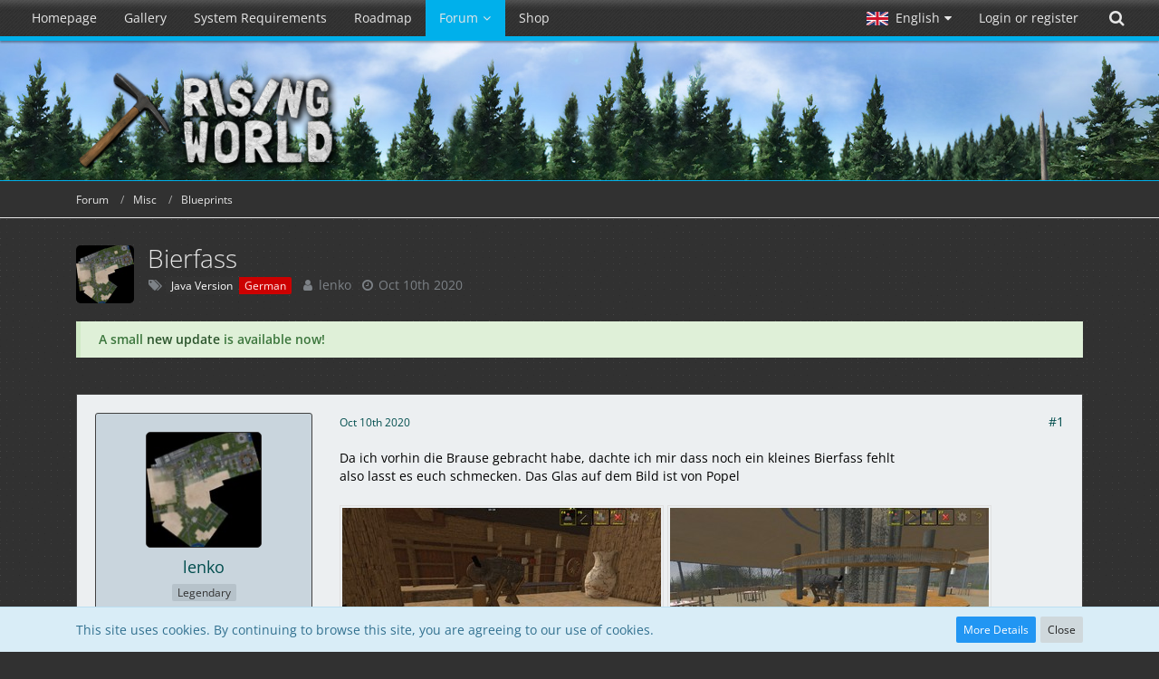

--- FILE ---
content_type: text/html; charset=UTF-8
request_url: https://forum.rising-world.net/thread/10940-bierfass/?postID=79341
body_size: 17255
content:






<!DOCTYPE html>
<html dir="ltr" lang="en">

<head>
		
	<title>Bierfass  - Blueprints - Rising World</title>
	
	<meta charset="utf-8">
<meta name="viewport" content="width=device-width, initial-scale=1">
<meta name="format-detection" content="telephone=no">
<meta name="description" content="Da ich vorhin die Brause gebracht habe, dachte ich mir dass noch ein kleines Bierfass fehltalso lasst es euch schmecken. Das Glas auf dem Bild ist von Popel ">
<meta name="keywords" content="rising world, jiw, jiw-games, voxel, sandbox, open world, procedural, multiplayer, survival">
<meta property="og:site_name" content="Rising World">
<meta property="og:image" content="https://www.rising-world.net/images/risingworld/logo2bHD.jpg">
<meta property="og:title" content="Bierfass - Rising World">
<meta property="og:url" content="https://forum.rising-world.net/thread/10940-bierfass/">
<meta property="og:type" content="article">
<meta property="og:description" content="Da ich vorhin die Brause gebracht habe, dachte ich mir dass noch ein kleines Bierfass fehltalso lasst es euch schmecken. Das Glas auf dem Bild ist von Popel ">
<meta property="og:image" content="https://www.rising-world.net/attachment/27499-20201010151604-1-jpg/">
<meta property="og:image:width" content="1920">
<meta property="og:image:height" content="1017">
<meta property="og:image" content="https://www.rising-world.net/attachment/27500-20201010151946-1-jpg/">
<meta property="og:image:width" content="1920">
<meta property="og:image:height" content="1017">

<!-- Stylesheets -->
	
<link rel="stylesheet" type="text/css" href="https://www.rising-world.net/style/style-2.css?m=1768485569"><link rel="stylesheet" href="/style/animate.min.css">


<script>
	var SID_ARG_2ND	= '';
	var WCF_PATH = 'https://www.rising-world.net/';
	var WSC_API_URL = 'https://forum.rising-world.net/';
	var SECURITY_TOKEN = '411475c131ffed857784ac6dd5bbad014d35f763';
	var LANGUAGE_ID = 2;
	var LANGUAGE_USE_INFORMAL_VARIANT = true;
	var TIME_NOW = 1769243917;
	var LAST_UPDATE_TIME = 1722500804;
	var URL_LEGACY_MODE = false;
	var ENABLE_DEBUG_MODE = false;
	var ENABLE_PRODUCTION_DEBUG_MODE = false;
	var ENABLE_DEVELOPER_TOOLS = false;
	var WSC_API_VERSION = 2019;
	
	var REACTION_TYPES = {"1":{"title":"Like","renderedIcon":"<img\n\tsrc=\"https:\/\/www.rising-world.net\/images\/reaction\/1-thumbup.png\"\n\talt=\"Like\"\n\tclass=\"reactionType\"\n\tdata-reaction-type-id=\"1\"\n>","iconPath":"https:\/\/www.rising-world.net\/images\/reaction\/1-thumbup.png","showOrder":1,"reactionTypeID":1,"isAssignable":1},"2":{"title":"Thanks","renderedIcon":"<img\n\tsrc=\"https:\/\/www.rising-world.net\/images\/reaction\/2-trophy.png\"\n\talt=\"Thanks\"\n\tclass=\"reactionType\"\n\tdata-reaction-type-id=\"2\"\n>","iconPath":"https:\/\/www.rising-world.net\/images\/reaction\/2-trophy.png","showOrder":2,"reactionTypeID":2,"isAssignable":1},"4":{"title":"I love it","renderedIcon":"<img\n\tsrc=\"https:\/\/www.rising-world.net\/images\/reaction\/4-loveit.png\"\n\talt=\"I love it\"\n\tclass=\"reactionType\"\n\tdata-reaction-type-id=\"4\"\n>","iconPath":"https:\/\/www.rising-world.net\/images\/reaction\/4-loveit.png","showOrder":3,"reactionTypeID":4,"isAssignable":1},"7":{"title":"LOL","renderedIcon":"<img\n\tsrc=\"https:\/\/www.rising-world.net\/images\/reaction\/7-lol.png\"\n\talt=\"LOL\"\n\tclass=\"reactionType\"\n\tdata-reaction-type-id=\"7\"\n>","iconPath":"https:\/\/www.rising-world.net\/images\/reaction\/7-lol.png","showOrder":4,"reactionTypeID":7,"isAssignable":1},"5":{"title":"Sad","renderedIcon":"<img\n\tsrc=\"https:\/\/www.rising-world.net\/images\/reaction\/5-sad.png\"\n\talt=\"Sad\"\n\tclass=\"reactionType\"\n\tdata-reaction-type-id=\"5\"\n>","iconPath":"https:\/\/www.rising-world.net\/images\/reaction\/5-sad.png","showOrder":5,"reactionTypeID":5,"isAssignable":1},"6":{"title":"Angry","renderedIcon":"<img\n\tsrc=\"https:\/\/www.rising-world.net\/images\/reaction\/6-angry.png\"\n\talt=\"Angry\"\n\tclass=\"reactionType\"\n\tdata-reaction-type-id=\"6\"\n>","iconPath":"https:\/\/www.rising-world.net\/images\/reaction\/6-angry.png","showOrder":6,"reactionTypeID":6,"isAssignable":1}};
	
	</script>

<script src="https://www.rising-world.net/js/WoltLabSuite.Core.min.js?v=1722500804"></script>
<script>
requirejs.config({
	baseUrl: 'https://www.rising-world.net/js', 
	urlArgs: 't=1722500804'
		, paths: {
		'VieCode/Shop': 'https://shop.rising-world.net/js/Shop',
	}
	
});

window.addEventListener('pageshow', function(event) {
	if (event.persisted) {
		window.location.reload();
	}
});

</script>
<noscript>
	<style>
		.jsOnly {
			display: none !important;
		}
		
		.noJsOnly {
			display: block !important;
		}
	</style>
</noscript>

<script type="application/ld+json">
{
"@context": "http://schema.org",
"@type": "WebSite",
"url": "https:\/\/www.rising-world.net\/",
"potentialAction": {
"@type": "SearchAction",
"target": "https:\/\/www.rising-world.net\/search\/?q={search_term_string}",
"query-input": "required name=search_term_string"
}
}
</script>

<script src="https://www.rising-world.net/js/WoltLabSuite.Forum.min.js?v=1722500804"></script>
<!-- Icons -->
<link rel="apple-touch-icon" sizes="180x180" href="https://www.rising-world.net/images/favicon/2.apple-touch-icon.png">
<link rel="manifest" href="https://www.rising-world.net/images/favicon/corsProxy.php?type=manifest&amp;styleID=2">
<link rel="shortcut icon" href="[data-uri]">
<meta name="msapplication-config" content="https://www.rising-world.net/images/favicon/2.browserconfig.xml">
<meta name="theme-color" content="#252f39">

<link rel="canonical" href="https://forum.rising-world.net/thread/10940-bierfass/">
		
						
		</head>

<body id="tpl_wbb_thread"
	itemscope itemtype="http://schema.org/WebPage" itemid="https://forum.rising-world.net/thread/10940-bierfass/"	data-template="thread" data-application="wbb" data-page-id="55" data-page-identifier="com.woltlab.wbb.Thread"	data-board-id="26"	class=" mobileShowPaginationTop">

<a id="top"></a>

<div id="pageContainer" class="pageContainer">
	
	
		<div id="pageHeaderContainer" class="pageHeaderContainer">
		<header id="pageHeader" class="pageHeader">
			
			<div id="pageHeaderPanel" class="pageHeaderPanel">
				<div class="layoutBoundary">
				<div class="box mainMenu" data-box-identifier="com.woltlab.wcf.MainMenu">
			
		
	<div class="boxContent">
		<nav aria-label="Main Menu">
	<ol class="boxMenu">
		
		
					<li class="" data-identifier="com.woltlab.wcf.Dashboard">
				<a href="https://www.rising-world.net/" class="boxMenuLink">
					<span class="boxMenuLinkTitle">Homepage</span>
									</a>
				
				</li>				
									<li class="" data-identifier="com.woltlab.wcf.generic30">
				<a href="https://www.rising-world.net/gallery/" class="boxMenuLink">
					<span class="boxMenuLinkTitle">Gallery</span>
									</a>
				
				</li>				
									<li class="" data-identifier="com.woltlab.wcf.generic29">
				<a href="https://www.rising-world.net/systemrequirements/" class="boxMenuLink">
					<span class="boxMenuLinkTitle">System Requirements</span>
									</a>
				
				</li>				
									<li class="" data-identifier="com.woltlab.wcf.generic31">
				<a href="https://trello.com/b/t5Leypcj/rising-world-development" class="boxMenuLink" target="_blank">
					<span class="boxMenuLinkTitle">Roadmap</span>
									</a>
				
				</li>				
									<li class="active boxMenuHasChildren" data-identifier="com.woltlab.wbb.BoardList">
				<a href="https://forum.rising-world.net/" class="boxMenuLink" aria-current="page">
					<span class="boxMenuLinkTitle">Forum</span>
									</a>
				
				<ol class="boxMenuDepth1">				
									<li class="active" data-identifier="com.woltlab.wcf.generic32">
				<a href="https://forum.rising-world.net/board/26-blueprints/" class="boxMenuLink" aria-current="page">
					<span class="boxMenuLinkTitle">Blueprints</span>
									</a>
				
				</li>				
									<li class="" data-identifier="com.woltlab.wcf.generic33">
				<a href="https://forum.rising-world.net/board/25-tutorials/" class="boxMenuLink">
					<span class="boxMenuLinkTitle">Tutorials</span>
									</a>
				
				</li>				
									<li class="" data-identifier="com.woltlab.wcf.generic34">
				<a href="https://forum.rising-world.net/board/45-plugins-new-version/" class="boxMenuLink">
					<span class="boxMenuLinkTitle">Plugins</span>
									</a>
				
				</li>				
									<li class=" boxMenuHasChildren" data-identifier="com.woltlab.wcf.MembersList">
				<a href="https://www.rising-world.net/members-list/" class="boxMenuLink">
					<span class="boxMenuLinkTitle">Members</span>
									</a>
				
				<ol class="boxMenuDepth2">				
									<li class="" data-identifier="com.woltlab.wcf.RecentActivityList">
				<a href="https://www.rising-world.net/recent-activity-list/" class="boxMenuLink">
					<span class="boxMenuLinkTitle">Recent Activities</span>
									</a>
				
				</li>				
									<li class="" data-identifier="com.woltlab.wcf.UsersOnlineList">
				<a href="https://www.rising-world.net/users-online-list/" class="boxMenuLink">
					<span class="boxMenuLinkTitle">Users Online</span>
									</a>
				
				</li>				
									<li class="" data-identifier="com.woltlab.wcf.Team">
				<a href="https://www.rising-world.net/team/" class="boxMenuLink">
					<span class="boxMenuLinkTitle">Team</span>
									</a>
				
				</li>				
									<li class="" data-identifier="com.woltlab.wcf.UserSearch">
				<a href="https://www.rising-world.net/user-search/" class="boxMenuLink">
					<span class="boxMenuLinkTitle">Search Members</span>
									</a>
				
				</li>				
									</ol></li></ol></li>									<li class="" data-identifier="shop.header.menu.products">
				<a href="https://shop.rising-world.net/" class="boxMenuLink">
					<span class="boxMenuLinkTitle">Shop</span>
									</a>
				
				</li>				
																	
		
	</ol>
</nav>	</div>
</div>				
				<nav id="topMenu" class="userPanel">
		
	<ul class="userPanelItems">
									<li id="pageLanguageContainer">
					</li>
										<!-- login box -->
				<li id="userLogin">
					<a class="loginLink" href="https://www.rising-world.net/login/">Login or register</a>
					<div id="loginForm" class="loginForm" style="display: none">
						<form method="post" action="https://www.rising-world.net/login/">
							<section class="section loginFormLogin">
								<h2 class="sectionTitle">Login</h2>
								
								<dl>
									<dt><label for="username">Username or Email Address</label></dt>
									<dd>
										<input type="text" id="username" name="username" value="" required class="long" autocomplete="username">
									</dd>
								</dl>
								
								<dl>
									<dt><label for="password">Password</label></dt>
									<dd>
										<input type="password" id="password" name="password" value="" class="long" autocomplete="current-password">
										<small><a href="https://www.rising-world.net/lost-password/">Lost Password</a></small>
									</dd>
								</dl>
								
																	<dl>
										<dt></dt>
										<dd>
											<label for="useCookies"><input type="checkbox" id="useCookies" name="useCookies" value="1" checked> Remain logged in</label>
										</dd>
									</dl>
																
								
								
								<div class="userLoginButtons">
									<input type="submit" value="Submit" accesskey="s">
									<input type="hidden" name="url" value="/thread/10940-bierfass/?postID=79341">
									<input type="hidden" name="t" value="411475c131ffed857784ac6dd5bbad014d35f763">								</div>
							</section>
							
															<section class="section loginFormRegister">
									<h2 class="sectionTitle">Register</h2>
									
									<p>Don’t have an account yet? <a href="https://www.rising-world.net/register/">Create a new account</a> now and be part of our community!</p>
									
									<div class="userLoginButtons">
										<a href="https://www.rising-world.net/register/" class="button loginFormRegisterButton">Create Account</a>
									</div>
								</section>
														
															<section class="section loginFormThirdPartyLogin">
									<h2 class="sectionTitle">Third-Party Login</h2>
									
									<dl>
										<dt></dt>
										<dd>
											<ul class="buttonList">
												<li id="steamAuth" class="thirdPartyLogin">
		<a href="https://www.rising-world.net/steam-auth/" class="button thirdPartyLoginButton steamLoginButton" style="justify-content: center; background: none;">
			<img src="https://www.rising-world.net//../images/steam_signin.png">
		</a>
	</li>
											</ul>
										</dd>
									</dl>
								</section>
							
						</form>
					</div>
					
					</li>
							
								
							
		<!-- page search -->
					<li class="jsOnly">
				<a href="#" id="userPanelSearchButton" class="jsTooltip" title="Search"><span class="icon icon24 fa-search"></span> <span>Search</span></a>
			</li>
			</ul>
</nav>
				
				<script>
					var navsmts = document.getElementById("pageHeaderPanel");
					var stickthis = navsmts.offsetTop;
					
					function stickthisNav() {
						console.log("navstick");
						if(window.pageYOffset > stickthis) {
							navsmts.classList.add("stickynav");
						}
						else {
							navsmts.classList.remove("stickynav");
						}
					}
					
					window.addEventListener('scroll', stickthisNav);
				</script>
				</div>
			</div>
			
			<div id="pageHeaderFacade" class="pageHeaderFacade">
				<div class="layoutBoundary">
					<div id="pageHeaderLogo" class="pageHeaderLogo">
		
	<a href="https://forum.rising-world.net/">
		<img src="https://www.rising-world.net/images/styleLogo-619686029166093725f239d90440887bea34ccf0.png" alt="" class="pageHeaderLogoLarge" style="width: 295px;height: 168px">
		<img src="https://www.rising-world.net/images/styleLogo-mobile-619686029166093725f239d90440887bea34ccf0.png" alt="" class="pageHeaderLogoSmall">
		
		
	</a>
</div>
					
						

					
		
			
	
<div id="pageHeaderSearch" class="pageHeaderSearch">
	<form method="post" action="https://www.rising-world.net/search/">
		<div id="pageHeaderSearchInputContainer" class="pageHeaderSearchInputContainer">
			<div class="pageHeaderSearchType dropdown">
				<a href="#" class="button dropdownToggle"><span class="pageHeaderSearchTypeLabel">This Thread</span></a>
				<ul class="dropdownMenu">
					<li><a href="#" data-extended-link="https://www.rising-world.net/search/" data-object-type="everywhere">Everywhere</a></li>
					<li class="dropdownDivider"></li>
					
											<li><a href="#" data-extended-link="https://www.rising-world.net/search/?types%5B%5D=com.woltlab.wbb.post" data-object-type="com.woltlab.wbb.post" data-parameters='{ "threadID": 10940 }'>This Thread</a></li>		<li><a href="#" data-extended-link="https://www.rising-world.net/search/?types%5B%5D=com.woltlab.wbb.post" data-object-type="com.woltlab.wbb.post" data-parameters='{ "boardIDs[]": 26 }'>This Forum</a></li>
						
						<li class="dropdownDivider"></li>
					
					
																		<li><a href="#" data-extended-link="https://www.rising-world.net/search/?types%5B%5D=com.woltlab.wcf.article" data-object-type="com.woltlab.wcf.article">Articles</a></li>
																								<li><a href="#" data-extended-link="https://www.rising-world.net/search/?types%5B%5D=com.woltlab.wcf.page" data-object-type="com.woltlab.wcf.page">Pages</a></li>
																																			<li><a href="#" data-extended-link="https://www.rising-world.net/search/?types%5B%5D=com.woltlab.wbb.post" data-object-type="com.woltlab.wbb.post">Forum</a></li>
																								<li><a href="#" data-extended-link="https://www.rising-world.net/search/?types%5B%5D=com.viecode.shop.product" data-object-type="com.viecode.shop.product">Products</a></li>
																
					<li class="dropdownDivider"></li>
					<li><a class="pageHeaderSearchExtendedLink" href="https://www.rising-world.net/search/">More Options</a></li>
				</ul>
			</div>
			
			<input type="search" name="q" id="pageHeaderSearchInput" class="pageHeaderSearchInput" placeholder="Search …" autocomplete="off" value="" required>
			
			<button class="pageHeaderSearchInputButton button" type="submit">
				<span class="icon icon16 fa-search pointer" title="Search"></span>
			</button>
			
			<div id="pageHeaderSearchParameters"></div>
			
						
			<input type="hidden" name="t" value="411475c131ffed857784ac6dd5bbad014d35f763">		</div>
	</form>
</div>

	</div>
			</div>
			
			</header>
		
		
	</div>
	
		
	
	
	<div class="pageNavigation">
	<div class="layoutBoundary">
			<nav class="breadcrumbs" aria-label="Breadcrumb">
		<ol itemprop="breadcrumb" itemscope itemtype="http://schema.org/BreadcrumbList">
			<li title="Rising World" itemprop="itemListElement" itemscope itemtype="http://schema.org/ListItem">
							<a href="https://www.rising-world.net/" itemprop="item"><span itemprop="name">Rising World</span></a>
															<meta itemprop="position" content="1">
																					</li>
														
											<li title="Forum" itemprop="itemListElement" itemscope itemtype="http://schema.org/ListItem">
							<a href="https://forum.rising-world.net/" itemprop="item"><span itemprop="name">Forum</span></a>
															<meta itemprop="position" content="2">
																					</li>
														
											<li title="Misc" itemprop="itemListElement" itemscope itemtype="http://schema.org/ListItem">
							<a href="https://forum.rising-world.net/board/30-misc/" itemprop="item"><span itemprop="name">Misc</span></a>
															<meta itemprop="position" content="3">
																					</li>
														
											<li title="Blueprints" itemprop="itemListElement" itemscope itemtype="http://schema.org/ListItem">
							<a href="https://forum.rising-world.net/board/26-blueprints/" itemprop="item"><span itemprop="name">Blueprints</span></a>
															<meta itemprop="position" content="4">
																					</li>
		</ol>
	</nav>
		
		
	</div>
</div>
	
	
	
	<section id="main" class="main" role="main">
		<div class="layoutBoundary">
			
			
			<div id="content" class="content">
								
																<header class="contentHeader messageGroupContentHeader wbbThread" data-thread-id="10940" data-is-link="0">
		<div class="contentHeaderIcon">
			<img src="https://www.rising-world.net/images/avatars/fd/1572-fd15532c014292b890f9a60a40cdc766faa1ef88.jpg" width="64" height="64" alt="" class="userAvatarImage">			
									
		</div>
		
		<div class="contentHeaderTitle">
			<h1 class="contentTitle">Bierfass</h1>
			<ul class="inlineList contentHeaderMetaData">
				
				
									<li>
						<span class="icon icon16 fa-tags"></span>
						<ul class="labelList">
															<li><span class="label badge black">Java Version</span></li>
															<li><span class="label badge red">German</span></li>
													</ul>
					</li>
								
				<li>
					<span class="icon icon16 fa-user"></span>
											<a href="https://www.rising-world.net/user/58-lenko/" class="userLink" data-user-id="58">lenko</a>
									</li>
				
				<li>
					<span class="icon icon16 fa-clock-o"></span>
					<a href="https://forum.rising-world.net/thread/10940-bierfass/"><time datetime="2020-10-10T15:37:38+02:00" class="datetime" data-timestamp="1602337058" data-date="Oct 10th 2020" data-time="3:37 pm" data-offset="7200">Oct 10th 2020</time></a>
				</li>
				
								
								
				
			</ul>
		</div>
		
		
	</header>
													
				
	<div class="userNotice">
				
		
		
			<div class="success notice" role="status">
										
					<b>A small <a href="https://forum.rising-world.net/thread/14950">new update</a> is available now!</b>				</div>
		
		</div>
				
				



	<div class="section">
		<ul class="wbbThreadPostList messageList jsClipboardContainer" data-type="com.woltlab.wbb.post">
													
				
		
			
		
	
	
			<li id="post79330" class="anchorFixedHeader messageGroupStarter">
			<article class="wbbPost message messageSidebarOrientationLeft jsClipboardObject jsMessage userOnlineGroupMarking13"
				data-post-id="79330" data-can-edit="0" data-can-edit-inline="0"
								data-object-id="79330" data-object-type="com.woltlab.wbb.likeablePost" data-user-id="58"								itemid="https://forum.rising-world.net/thread/10940-bierfass/?postID=79330#post79330" itemscope itemtype="http://schema.org/DiscussionForumPosting"
			>
				
				<meta itemprop="dateCreated" content="2020-10-10T15:37:38+02:00">
									<meta itemprop="headline" content="Bierfass">
									
					 
	
<aside role="presentation" class="messageSidebar member" itemprop="author" itemscope itemtype="http://schema.org/Person">
	<div class="messageAuthor">
		
		
								
							<div class="userAvatar">
					<a href="https://www.rising-world.net/user/58-lenko/" aria-hidden="true"><img src="https://www.rising-world.net/images/avatars/fd/1572-fd15532c014292b890f9a60a40cdc766faa1ef88.jpg" width="128" height="128" alt="" class="userAvatarImage"></a>
					
									</div>
						
			<div class="messageAuthorContainer">
				<a href="https://www.rising-world.net/user/58-lenko/" class="username userLink" data-user-id="58" itemprop="url">
					<span itemprop="name">lenko</span>
				</a>
														
					
							</div>
			
												<div class="userTitle">
						<span class="badge userTitleBadge none">Legendary</span>
					</div>
				
				
							
						</div>
	
			
		
									<div class="userCredits">
					<dl class="plain dataList">
						<dt><a href="https://www.rising-world.net/user/58-lenko/#likes" class="jsTooltip" title="Reactions Received by lenko">Reactions Received</a></dt>
								<dd>1,610</dd>
														
														
														
														
								<dt><a href="https://forum.rising-world.net/user-post-list/58-lenko/" title="Posts by lenko" class="jsTooltip">Posts</a></dt>
	<dd>5,162</dd>
					</dl>
				</div>
			
				
		
	</aside>
				
				<div class="messageContent">
					<header class="messageHeader">
						<div class="messageHeaderBox">
							<ul class="messageHeaderMetaData">
								<li><a href="https://forum.rising-world.net/thread/10940-bierfass/?postID=79330#post79330" class="permalink messagePublicationTime"><time datetime="2020-10-10T15:37:38+02:00" class="datetime" data-timestamp="1602337058" data-date="Oct 10th 2020" data-time="3:37 pm" data-offset="7200">Oct 10th 2020</time></a></li>
								
								
							</ul>
							
							<ul class="messageStatus">
																																								
								
							</ul>
						</div>
						
						<ul class="messageQuickOptions">
															
														
															<li><a href="https://forum.rising-world.net/thread/10940-bierfass/?postID=79330#post79330" class="jsTooltip jsButtonShare" title="Share" data-link-title="Bierfass">#1</a></li>
														
														
							
						</ul>
						
						
					</header>
					
					<div class="messageBody">
												
												
						
						
						<div class="messageText" itemprop="text">
														
							<p>Da ich vorhin die Brause gebracht habe, dachte ich mir dass noch ein kleines Bierfass fehlt</p><p>also lasst es euch schmecken. Das Glas auf dem Bild ist von Popel</p><p><br></p><p><a href="https://www.rising-world.net/attachment/27499-20201010151604-1-jpg/" title="20201010151604_1.jpg" class="embeddedAttachmentLink jsImageViewer"><img src="https://www.rising-world.net/attachment/27499-20201010151604-1-jpg/?thumbnail=1" style="width: 352px; height: 186px;" alt=""></a> <a href="https://www.rising-world.net/attachment/27500-20201010151946-1-jpg/" title="20201010151946_1.jpg" class="embeddedAttachmentLink jsImageViewer"><img src="https://www.rising-world.net/attachment/27500-20201010151946-1-jpg/?thumbnail=1" style="width: 352px; height: 186px;" alt=""></a></p>						</div>
						
						
					</div>
					
					<footer class="messageFooter">
							
	
			<section class="section attachmentFileList">
			<h2 class="sectionTitle">Files</h2>
				
			<ul class="inlineList">
				<li class="box32" data-attachment-id="27501">
								<a href="https://www.rising-world.net/attachment/27501-bierfass-1602334189-blueprint/"><span class="icon icon32 fa-paperclip"></span></a>
								
								<div>
									<p><a href="https://www.rising-world.net/attachment/27501-bierfass-1602334189-blueprint/">Bierfass_1602334189.blueprint</a></p>
									<small>(466.27 kB, downloaded <b>405</b> times, last: <time datetime="2026-01-22T08:24:16+01:00" class="datetime" data-timestamp="1769066656" data-date="Jan 22nd 2026" data-time="8:24 am" data-offset="3600">Thursday, 8:24 am</time>)</small>
								</div>
							</li>
			</ul>
		</section>
	
						
												
						
						
						<div class="messageFooterNotes">
														
														
														
														
							
						</div>
						
						<div class="messageFooterGroup">
							
															        				<a href="#" class="reactionSummaryList jsOnly jsTooltip" data-object-type="com.woltlab.wbb.likeablePost" data-object-id="79330" title="List Reactions">
									<span class="reactCountButton" data-reaction-type-id="1">
					<img
	src="https://www.rising-world.net/images/reaction/1-thumbup.png"
	alt="Like"
	class="reactionType"
	data-reaction-type-id="1"
>					<span class="reactionCount">6</span>
				</span>
						</a>
							
							<ul class="messageFooterButtonsExtra buttonList smallButtons jsMobileNavigationExtra">
																																
							</ul>
							
							<ul class="messageFooterButtons buttonList smallButtons jsMobileNavigation">
																<li class="jsQuoteMessage" data-object-id="79330" data-is-quoted="0"><a href="#" title="Quote" class="button jsTooltip"><span class="icon icon16 fa-quote-left"></span> <span class="invisible">Quote</span></a></li>																								
							</ul>
						</div>

						
					</footer>
				</div>
			</article>
		</li>
		
	
	
		
					
					
		
			
		
	
	
			<li id="post79341" class="anchorFixedHeader">
			<article class="wbbPost message messageSidebarOrientationLeft jsClipboardObject jsMessage userOnlineGroupMarking13"
				data-post-id="79341" data-can-edit="0" data-can-edit-inline="0"
								data-object-id="79341" data-object-type="com.woltlab.wbb.likeablePost" data-user-id="1611"								itemid="https://forum.rising-world.net/thread/10940-bierfass/?postID=79341#post79341" itemscope itemtype="http://schema.org/DiscussionForumPosting"
			>
				
				<meta itemprop="dateCreated" content="2020-10-11T14:45:27+02:00">
									
				
<aside role="presentation" class="messageSidebar member" itemprop="author" itemscope itemtype="http://schema.org/Person">
	<div class="messageAuthor">
		
		
								
							<div class="userAvatar">
					<a href="https://www.rising-world.net/user/1611-theking/" aria-hidden="true"><img src="https://www.rising-world.net/images/avatars/c6/1724-c69ef8ea88332c53f2a6cc3d7bf2146d42478f30.jpg" width="128" height="128" alt="" class="userAvatarImage"></a>
					
									</div>
						
			<div class="messageAuthorContainer">
				<a href="https://www.rising-world.net/user/1611-theking/" class="username userLink" data-user-id="1611" itemprop="url">
					<span itemprop="name">TheKing</span>
				</a>
														
					
							</div>
			
												<div class="userTitle">
						<span class="badge userTitleBadge">Professional</span>
					</div>
				
				
							
						</div>
	
			
		
									<div class="userCredits">
					<dl class="plain dataList">
						<dt><a href="https://www.rising-world.net/user/1611-theking/#likes" class="jsTooltip" title="Reactions Received by TheKing">Reactions Received</a></dt>
								<dd>188</dd>
														
														
														
														
								<dt><a href="https://forum.rising-world.net/user-post-list/1611-theking/" title="Posts by TheKing" class="jsTooltip">Posts</a></dt>
	<dd>556</dd>
					</dl>
				</div>
			
				
		
	</aside>
				
				<div class="messageContent">
					<header class="messageHeader">
						<div class="messageHeaderBox">
							<ul class="messageHeaderMetaData">
								<li><a href="https://forum.rising-world.net/thread/10940-bierfass/?postID=79341#post79341" class="permalink messagePublicationTime"><time datetime="2020-10-11T14:45:27+02:00" class="datetime" data-timestamp="1602420327" data-date="Oct 11th 2020" data-time="2:45 pm" data-offset="7200">Oct 11th 2020</time></a></li>
								
								
							</ul>
							
							<ul class="messageStatus">
																																								
								
							</ul>
						</div>
						
						<ul class="messageQuickOptions">
															
														
															<li><a href="https://forum.rising-world.net/thread/10940-bierfass/?postID=79341#post79341" class="jsTooltip jsButtonShare" title="Share" data-link-title="Bierfass">#2</a></li>
														
														
							
						</ul>
						
						
					</header>
					
					<div class="messageBody">
												
												
						
						
						<div class="messageText" itemprop="text">
														
							<p>Danke steht nun in Lost City im Gasthhof zum Eichenkrug in der Althoffstraße <img src="https://www.rising-world.net/images/smilies/biggrin.png" alt=":D" class="smiley" srcset="https://www.rising-world.net/images/smilies/biggrin_hd.png 2x" height="23" title="biggrin"></p>						</div>
						
						
					</div>
					
					<footer class="messageFooter">
												
													<div class="messageSignature">
								<div><div class="text-center"><p><span style="font-size: 14pt;"><span style="color:#FF0000;"> <strong><span style="color:#0000CD;"><span style="font-size: 24pt;">Lost City 2.0 *=[TKC]=*</span></span></strong><span style="color:#0000CD;"><span style="font-size: 24pt;"></span></span><span style="font-size: 24pt;"></span></span><span style="font-size: 24pt;"><span style="color:#0000CD;"></span></span><span style="color:#0000CD;"></span></span><span style="color:#0000CD;"></span><br><u><strong>Rising World  :Unity Server : 85.14.192.152:4255</strong></u></p><p><strong><u>Teamspeak: 185.150.25.186:9987</u></strong></p><p><strong><u><a href="http://steamcommunity.com/groups/RIWOLOCI" class="externalURL" target="_blank" rel="nofollow noopener noreferrer">http://steamcommunity.com/groups/RIWOLOCI</a><br></u></strong></p></div><p><br></p><p><span style="font-family:georgia, serif;"><span style="color:#FF0000;"><br></span></span></p><p><span style="font-family:georgia, serif;"><span style="color:#FF0000;"></span></span></p></div>
							</div>
												
						
						
						<div class="messageFooterNotes">
														
														
														
														
							
						</div>
						
						<div class="messageFooterGroup">
							
															        				<a href="#" class="reactionSummaryList jsOnly jsTooltip" data-object-type="com.woltlab.wbb.likeablePost" data-object-id="79341" title="List Reactions">
									<span class="reactCountButton" data-reaction-type-id="1">
					<img
	src="https://www.rising-world.net/images/reaction/1-thumbup.png"
	alt="Like"
	class="reactionType"
	data-reaction-type-id="1"
>					<span class="reactionCount">1</span>
				</span>
						</a>
							
							<ul class="messageFooterButtonsExtra buttonList smallButtons jsMobileNavigationExtra">
																																
							</ul>
							
							<ul class="messageFooterButtons buttonList smallButtons jsMobileNavigation">
																<li class="jsQuoteMessage" data-object-id="79341" data-is-quoted="0"><a href="#" title="Quote" class="button jsTooltip"><span class="icon icon16 fa-quote-left"></span> <span class="invisible">Quote</span></a></li>																								
							</ul>
						</div>

						
					</footer>
				</div>
			</article>
		</li>
		
	
	
		
					
	
		
			<li class="modificationLogEntry lastModificationLogEntry" data-log-id="6545" data-is-summarized="0">
			<article class="message messageReduced">
				<div class="messageContent">
					<div class="messageHeader">
						<div class="box32 messageHeaderWrapper">
																								<a href="https://www.rising-world.net/user/2-red51/" aria-hidden="true"><img src="https://www.rising-world.net/images/avatars/26/1145-26ffcd03645926c9f445e8ef1d8e62bf4402c43e.jpg" width="32" height="32" alt="" class="userAvatarImage"></a>
															
							<div class="messageHeaderBox">
								<h2 class="messageTitle">
																														<a href="https://www.rising-world.net/user/2-red51/" class="userLink username" data-user-id="2">red51</a>
																												<small class="separatorLeft"><time datetime="2022-02-04T20:55:44+01:00" class="datetime" data-timestamp="1644004544" data-date="Feb 4th 2022" data-time="8:55 pm" data-offset="3600">Feb 4th 2022</time></small>
								</h2>
								<div>Added the Label <span class="badge label black">Java Version</span></div>
							</div>
						</div>

											</div>
				</div>
			</article>
		</li>
		
		
												
					</ul>
	</div>


<div class="boxesContentBottom">
						<div class="boxContainer">
							<section class="box boxInfo" data-box-identifier="com.woltlab.wcf.RegisterButton.content">
			
			<h2 class="boxTitle">
							Participate now!					</h2>
		
	<div class="boxContent">
		<p>Don’t have an account yet? <a href="https://www.rising-world.net/register/">Create a new account</a> now and be part of our community!</p>

<div class="formSubmit">
	<a href="https://www.rising-world.net/register/" class="button buttonPrimary">Create Account</a>
	<a href="https://www.rising-world.net/login/" class="button buttonPrimary">Login</a>
</div>
	</div>
</section>
						</div>
					</div>
				
				
							</div>
				
							
					</div>
	</section>
	
	
	
	
	
	<footer id="pageFooter" class="pageFooter">
		
						
			<div class="boxesFooter">
			<div class="layoutBoundary">
													<div class="boxContainer">
						<section class="box" data-box-identifier="com.woltlab.wcf.FooterMenu">
			
			<h2 class="boxTitle">
							Information					</h2>
		
	<div class="boxContent">
		<nav aria-label="Information">
	<ol class="boxMenu">
		
		
					<li class="" data-identifier="com.woltlab.wcf.PrivacyPolicy">
				<a href="https://www.rising-world.net/privacy-policy/" class="boxMenuLink">
					<span class="boxMenuLinkTitle">Privacy Policy</span>
									</a>
				
				</li>				
									<li class="" data-identifier="com.woltlab.wcf.LegalNotice">
				<a href="https://www.rising-world.net/legal-notice/" class="boxMenuLink">
					<span class="boxMenuLinkTitle">Legal Notice</span>
									</a>
				
				</li>				
																	
		
	</ol>
</nav>	</div>
</section>																														<section class="box" data-box-identifier="com.woltlab.wcf.genericMenuBox27">
			
			<h2 class="boxTitle">
							Support					</h2>
		
	<div class="boxContent">
		<nav aria-label="Support">
	<ol class="boxMenu">
		
		
					<li class="" data-identifier="com.woltlab.wcf.generic28">
				<a href="https://www.rising-world.net/systemrequirements/" class="boxMenuLink">
					<span class="boxMenuLinkTitle">System Requirements</span>
									</a>
				
				</li>				
																	
		
	</ol>
</nav>	</div>
</section>															<div class="box socialLinks" data-box-identifier="com.woltlab.wcf.genericBox28">
			
		
	<div class="boxContent">
		<div class="messageShareButtons">
	<ul class="inlineList" style="justify-content: center;">
		<li>
			<a href="https://www.facebook.com/jiwgames/" role="button" class="button jsShareFacebook" title="Facebook" aria-label="Facebook">
				<span class="icon icon24 fa-facebook-official"></span>
				<span>Facebook</span>
			</a>
		</li>
		<li>
			<a href="https://twitter.com/jiwgames" role="button" class="button jsShareTwitter" title="Twitter" aria-label="Twitter">
				<span class="icon icon24 fa-twitter"></span>
				<span>Twitter</span>
			</a>
		</li>
		<li>
			<a href="https://www.youtube.com/channel/UCHWV6gJGI6vXgD0vkMA63Tg" role="button" class="button jsShareYoutube" title="Youtube" aria-label="Youtube">
				<span class="icon icon24 fa-youtube-play"></span>
				<span>YouTube</span>
			</a>
		</li>	
	</ul>
</div>	</div>
</div>
					</div>
				
			</div>
		</div>
		
			<div id="pageFooterCopyright" class="pageFooterCopyright">
			<div class="layoutBoundary">
				<div class="copyright"><a href="https://www.woltlab.com" rel="nofollow" target="_blank">Powered by <strong>WoltLab Suite&trade;</strong></a></div>
			</div>
		</div>
	
</footer>
</div>

<div id="pageMainMenuMobile" class="pageMainMenuMobile menuOverlayMobile" data-page-logo="https://www.rising-world.net/images/styleLogo-619686029166093725f239d90440887bea34ccf0.png">
	<ol class="menuOverlayItemList" data-title="Menu">
		
		
		<li class="menuOverlayTitle">Navigation</li>
					
			<li class="menuOverlayItem" data-mobile-identifier="com.woltlab.wcf.Dashboard">
								<a href="https://www.rising-world.net/" class="menuOverlayItemLink">
					<span class="menuOverlayItemTitle">Homepage</span>
									</a>
				
				</li>					
										
			<li class="menuOverlayItem" data-mobile-identifier="com.woltlab.wcf.generic30">
								<a href="https://www.rising-world.net/gallery/" class="menuOverlayItemLink">
					<span class="menuOverlayItemTitle">Gallery</span>
									</a>
				
				</li>					
										
			<li class="menuOverlayItem" data-mobile-identifier="com.woltlab.wcf.generic29">
								<a href="https://www.rising-world.net/systemrequirements/" class="menuOverlayItemLink">
					<span class="menuOverlayItemTitle">System Requirements</span>
									</a>
				
				</li>					
										
			<li class="menuOverlayItem" data-mobile-identifier="com.woltlab.wcf.generic31">
								<a href="https://trello.com/b/t5Leypcj/rising-world-development" class="menuOverlayItemLink" target="_blank">
					<span class="menuOverlayItemTitle">Roadmap</span>
									</a>
				
				</li>					
										
			<li class="menuOverlayItem" data-mobile-identifier="com.woltlab.wbb.BoardList">
								<a href="https://forum.rising-world.net/" class="menuOverlayItemLink active">
					<span class="menuOverlayItemTitle">Forum</span>
									</a>
				
				<ol class="menuOverlayItemList">					
										
			<li class="menuOverlayItem" data-mobile-identifier="com.woltlab.wcf.generic32">
								<a href="https://forum.rising-world.net/board/26-blueprints/" class="menuOverlayItemLink active">
					<span class="menuOverlayItemTitle">Blueprints</span>
									</a>
				
				</li>					
										
			<li class="menuOverlayItem" data-mobile-identifier="com.woltlab.wcf.generic33">
								<a href="https://forum.rising-world.net/board/25-tutorials/" class="menuOverlayItemLink">
					<span class="menuOverlayItemTitle">Tutorials</span>
									</a>
				
				</li>					
										
			<li class="menuOverlayItem" data-mobile-identifier="com.woltlab.wcf.generic34">
								<a href="https://forum.rising-world.net/board/45-plugins-new-version/" class="menuOverlayItemLink">
					<span class="menuOverlayItemTitle">Plugins</span>
									</a>
				
				</li>					
										
			<li class="menuOverlayItem" data-mobile-identifier="com.woltlab.wcf.MembersList">
								<a href="https://www.rising-world.net/members-list/" class="menuOverlayItemLink">
					<span class="menuOverlayItemTitle">Members</span>
									</a>
				
				<ol class="menuOverlayItemList">					
										
			<li class="menuOverlayItem" data-mobile-identifier="com.woltlab.wcf.RecentActivityList">
								<a href="https://www.rising-world.net/recent-activity-list/" class="menuOverlayItemLink">
					<span class="menuOverlayItemTitle">Recent Activities</span>
									</a>
				
				</li>					
										
			<li class="menuOverlayItem" data-mobile-identifier="com.woltlab.wcf.UsersOnlineList">
								<a href="https://www.rising-world.net/users-online-list/" class="menuOverlayItemLink">
					<span class="menuOverlayItemTitle">Users Online</span>
									</a>
				
				</li>					
										
			<li class="menuOverlayItem" data-mobile-identifier="com.woltlab.wcf.Team">
								<a href="https://www.rising-world.net/team/" class="menuOverlayItemLink">
					<span class="menuOverlayItemTitle">Team</span>
									</a>
				
				</li>					
										
			<li class="menuOverlayItem" data-mobile-identifier="com.woltlab.wcf.UserSearch">
								<a href="https://www.rising-world.net/user-search/" class="menuOverlayItemLink">
					<span class="menuOverlayItemTitle">Search Members</span>
									</a>
				
				</li>					
											</ol></li></ol></li>										
			<li class="menuOverlayItem" data-mobile-identifier="shop.header.menu.products">
								<a href="https://shop.rising-world.net/" class="menuOverlayItemLink">
					<span class="menuOverlayItemTitle">Shop</span>
									</a>
				
				</li>					
																				<li class="menuOverlayItemSpacer"></li>
		<li class="menuOverlayItem" data-more="com.woltlab.wcf.search">
			<a href="#" class="menuOverlayItemLink box24">
				<span class="icon icon24 fa-search"></span>
				<span class="menuOverlayItemTitle">Search</span>
			</a>
		</li>
		<li class="menuOverlayTitle" id="pageMainMenuMobilePageOptionsTitle">Options</li>
		
		
		
					<li class="menuOverlayTitle">Current Location</li>
			<li class="menuOverlayItem">
						<a href="https://www.rising-world.net/" class="menuOverlayItemLink">
							<span class="box24">
								<span class="icon icon24 fa-home"></span>
								<span class="menuOverlayItemTitle">Rising World</span>
							</span>
						</a>
					</li>
														<li class="menuOverlayItem">
						<a href="https://forum.rising-world.net/" class="menuOverlayItemLink">
							<span style="padding-left: 20px"  class="box24">
								<span class="icon icon24 fa-caret-right"></span>
								<span class="menuOverlayItemTitle">Forum</span>
							</span>
						</a>
					</li>
														<li class="menuOverlayItem">
						<a href="https://forum.rising-world.net/board/30-misc/" class="menuOverlayItemLink">
							<span style="padding-left: 40px"  class="box24">
								<span class="icon icon24 fa-caret-right"></span>
								<span class="menuOverlayItemTitle">Misc</span>
							</span>
						</a>
					</li>
														<li class="menuOverlayItem">
						<a href="https://forum.rising-world.net/board/26-blueprints/" class="menuOverlayItemLink">
							<span style="padding-left: 60px"  class="box24">
								<span class="icon icon24 fa-caret-right"></span>
								<span class="menuOverlayItemTitle">Blueprints</span>
							</span>
						</a>
					</li>
		
		
		
	</ol>
</div>


<div id="pageUserMenuMobile" class="pageUserMenuMobile menuOverlayMobile" data-page-logo="https://www.rising-world.net/images/styleLogo-619686029166093725f239d90440887bea34ccf0.png">
	<ol class="menuOverlayItemList" data-title="User Menu">
		
		
					
			<li class="menuOverlayTitle">User Menu</li>
							<li class="menuOverlayItem" data-more="com.woltlab.wcf.login">
					<a href="#" class="menuOverlayItemLink box24">
						<span class="icon icon24 fa-sign-in"></span>
						<span class="menuOverlayItemTitle">Login</span>
					</a>
				</li>
										<li class="menuOverlayItem">
					<a href="https://www.rising-world.net/register/" class="menuOverlayItemLink box24">
						<span class="icon icon24 fa-user-plus"></span>
						<span class="menuOverlayItemTitle">Registration</span>
					</a>
				</li>
						
						
							<li class="menuOverlayItemSpacer"></li>
				<li class="menuOverlayTitle">Language</li>
				<li class="menuOverlayItem">
					<a href="#" class="menuOverlayItemLink box24">
						<img src="https://www.rising-world.net/icon/flag/gb.svg" alt="">
						<span class="menuOverlayItemTitle">English</span>
					</a>
					<ol class="menuOverlayItemList" data-title="Language">
													<li class="menuOverlayItem" data-more="com.woltlab.wcf.language" data-language-code="de" data-language-id="1">
								<a href="#" class="menuOverlayItemLink box24">
									<img src="https://www.rising-world.net/icon/flag/de.svg" alt="">
									<span class="menuOverlayItemTitle">Deutsch</span>
								</a>
							</li>
													<li class="menuOverlayItem" data-more="com.woltlab.wcf.language" data-language-code="en" data-language-id="2">
								<a href="#" class="menuOverlayItemLink box24">
									<img src="https://www.rising-world.net/icon/flag/gb.svg" alt="">
									<span class="menuOverlayItemTitle">English</span>
								</a>
							</li>
											</ol>
				</li>
							
		
	</ol>
</div>



<div class="pageFooterStickyNotice">
			<div class="info cookiePolicyNotice">
			<div class="layoutBoundary">
				<span class="cookiePolicyNoticeText">This site uses cookies. By continuing to browse this site, you are agreeing to our use of cookies.</span>
				<a href="https://www.rising-world.net/cookie-policy/" class="button buttonPrimary small cookiePolicyNoticeMoreInformation">More Details</a>
				<a href="#" class="button small jsOnly cookiePolicyNoticeDismiss">Close</a>
				</div>
		</div>
		
	
	
	<noscript>
		<div class="info" role="status">
			<div class="layoutBoundary">
				<span class="javascriptDisabledWarningText">Your browser has JavaScript disabled. If you would like to use all features of this site, it is mandatory to enable JavaScript.</span>
			</div>
		</div>	
	</noscript>
</div>

<script>
	require(['Language', 'WoltLabSuite/Core/BootstrapFrontend', 'User'], function(Language, BootstrapFrontend, User) {
		Language.addObject({
			'__days': [ 'Sunday', 'Monday', 'Tuesday', 'Wednesday', 'Thursday', 'Friday', 'Saturday' ],
			'__daysShort': [ 'Sun', 'Mon', 'Tue', 'Wed', 'Thu', 'Fri', 'Sat' ],
			'__months': [ 'January', 'February', 'March', 'April', 'May', 'June', 'July', 'August', 'September', 'October', 'November', 'December' ], 
			'__monthsShort': [ 'Jan', 'Feb', 'Mar', 'Apr', 'May', 'Jun', 'Jul', 'Aug', 'Sep', 'Oct', 'Nov', 'Dec' ],
			'wcf.clipboard.item.unmarkAll': 'Unmark All',
			'wcf.clipboard.item.markAll': 'Mark All Objects',
			'wcf.clipboard.item.mark': 'Mark Object',
			'wcf.date.relative.now': 'A moment ago',
			'wcf.date.relative.minutes': '{if $minutes > 1}{#$minutes} minutes{else}A minute{\/if} ago',
			'wcf.date.relative.hours': '{if $hours > 1}{#$hours} hours{else}An hour{\/if} ago',
			'wcf.date.relative.pastDays': '{if $days > 1}{$day}{else}Yesterday{\/if}, {$time}',
			'wcf.date.dateFormat': 'M jS Y',
			'wcf.date.dateTimeFormat': '%date%, %time%',
			'wcf.date.shortDateTimeFormat': '%date%',
			'wcf.date.hour': 'Hour',
			'wcf.date.minute': 'Minute',
			'wcf.date.timeFormat': 'g:i a',
			'wcf.date.firstDayOfTheWeek': '0',
			'wcf.global.button.add': 'Add',
			'wcf.global.button.cancel': 'Cancel',
			'wcf.global.button.close': 'Close',
			'wcf.global.button.collapsible': 'Expand and Collapse',
			'wcf.global.button.delete': 'Delete',
			'wcf.global.button.disable': 'Disable',
			'wcf.global.button.disabledI18n': 'monolingual',
			'wcf.global.button.edit': 'Edit',
			'wcf.global.button.enable': 'Enable',
			'wcf.global.button.hide': 'Hide',
			'wcf.global.button.insert': 'Insert',
			'wcf.global.button.next': 'Next »',
			'wcf.global.button.preview': 'Preview',
			'wcf.global.button.reset': 'Reset',
			'wcf.global.button.save': 'Save',
			'wcf.global.button.search': 'Search',
			'wcf.global.button.submit': 'Submit',
			'wcf.global.button.upload': 'Upload',
			'wcf.global.confirmation.cancel': 'Cancel',
			'wcf.global.confirmation.confirm': 'OK',
			'wcf.global.confirmation.title': 'Confirmation Required',
			'wcf.global.decimalPoint': '.',
			'wcf.global.error.timeout': 'Did not receive a response from server, request aborted.',
			'wcf.global.form.error.empty': 'Please fill in this field.',
			'wcf.global.form.error.greaterThan': 'The entered value has to be greater than {#$greaterThan}.',
			'wcf.global.form.error.lessThan': 'The entered value has to be less than {#$lessThan}.',
			'wcf.global.form.error.multilingual': 'Please fill in this field for all languages.',
			'wcf.global.form.input.maxItems': 'Maximum items reached',
			'wcf.global.language.noSelection': 'No Selection',
			'wcf.global.loading': 'Loading …',
			'wcf.global.noSelection': '(No Selection)',
			'wcf.global.select': 'Select',
			'wcf.page.jumpTo': 'Go to Page',
			'wcf.page.jumpTo.description': 'Enter a value between “1” and “#pages#”.',
			'wcf.global.page.pagination': 'Navigation',
			'wcf.global.page.next': 'Next Page',
			'wcf.global.page.previous': 'Previous Page',
			'wcf.global.pageDirection': 'ltr',
			'wcf.global.reason': 'Reason',
			'wcf.global.scrollUp': 'Go to Page Top',
			'wcf.global.success': 'The action completed successfully.',
			'wcf.global.success.add': 'The entry has been saved.',
			'wcf.global.success.edit': 'Your changes have been saved.',
			'wcf.global.thousandsSeparator': ',',
			'wcf.page.pagePosition': 'Page {#$pageNo} of {#$pages}',
			'wcf.style.changeStyle': 'Change Style',
			'wcf.user.activityPoint': 'Points',
			'wcf.user.panel.markAllAsRead': 'Mark All as Read',
			'wcf.user.panel.markAsRead': 'Mark as Read',
			'wcf.user.panel.settings': 'Settings',
			'wcf.user.panel.showAll': 'Display All',
			'wcf.menu.page': 'Menu',
			'wcf.menu.user': 'User Menu',
			'wcf.global.button.showMenu': 'Show Menu',
			'wcf.global.button.hideMenu': 'Hide Menu',
			'wcf.date.datePicker': 'Choose Date',
			'wcf.date.datePicker.previousMonth': 'Previous Month',
			'wcf.date.datePicker.nextMonth': 'Next Month',
			'wcf.date.datePicker.month': 'Month',
			'wcf.date.datePicker.year': 'Year',
			'wcf.date.datePicker.hour': 'Hour',
			'wcf.date.datePicker.minute': 'Minute'
							,'wcf.like.button.like': 'Like',
				'wcf.like.button.dislike': 'Dislike',
				'wcf.like.tooltip': '{if $likes}{#$likes} Like{if $likes != 1}s{/if}{if $dislikes}, {/if}{/if}{if $dislikes}{#$dislikes} Dislike{if $dislikes != 1}s{/if}{/if}',
				'wcf.like.summary': '{if $others == 0}{@$users.slice(0, -1).join(", ")}{if $users.length > 1} and {/if}{@$users.slice(-1)[0]}{else}{@$users.join(", ")} and {if $others == 1}one{else}{#$others}{/if} other{if $others > 1}s{/if}{/if} like{if $users.length == 1}s{/if} this.',
				'wcf.like.details': 'Details',
				'wcf.reactions.react': 'React'
						
			
		});
		
		BootstrapFrontend.setup({
			backgroundQueue: {
				url: 'https://www.rising-world.net/background-queue-perform/',
				force: false			},
			enableUserPopover: true,
			styleChanger: false		});
		
		User.init(0, '', '');
	});
	
	// prevent jQuery and other libraries from utilizing define()
	__require_define_amd = define.amd;
	define.amd = undefined;
</script>



<script src="https://www.rising-world.net/js/WCF.Combined.min.js?v=1722500804"></script>


<script>
	define.amd = __require_define_amd;
	$.holdReady(true);
	
	WCF.User.init(0, '');
</script>




<script>
	$(function() {
		WCF.System.PageNavigation.init('.pagination');
		WCF.User.Profile.ActivityPointList.init();
		
				
		
		
				
					new WCF.System.KeepAlive(1740);
			
						});
</script>

	
<script>
		var $imageViewer = null;
		$(function() {
			WCF.Language.addObject({
				'wcf.imageViewer.button.enlarge': 'Full Screen Mode',
				'wcf.imageViewer.button.full': 'View Source Image',
				'wcf.imageViewer.seriesIndex': '{literal}{x} of {y}{/literal}',
				'wcf.imageViewer.counter': 'Image {x} of {y}',
				'wcf.imageViewer.close': 'Close',
				'wcf.imageViewer.enlarge': 'View Full Image',
				'wcf.imageViewer.next': 'Next Image',
				'wcf.imageViewer.previous': 'Previous Image'
			});
			
			$imageViewer = new WCF.ImageViewer();
		});
		
		// WCF 2.0 compatibility, dynamically fetch slimbox and initialize it with the request parameters
		$.widget('ui.slimbox', {
			_create: function() {
				var self = this;
				head.load('https://www.rising-world.net/js/3rdParty/slimbox2.min.js', function() {
					self.element.slimbox(self.options);
				});
			}
		});
	</script>
	
	
<script>
	WCF.Language.addObject({
		
		'wcf.global.error.title': 'Error Message'
		
		
		
	});
</script>



<script src="https://forum.rising-world.net/js/WBB.min.js?v=1722500804"></script>

<script>
	require(['VieCode/Shop/Ui/Product/Feature', 'VieCode/Shop/Ui/Product/Version'], function (ProductFeature, ProductVersion) {
		ProductFeature.init();
		ProductVersion.init();
	});
</script>


<script>
	$(function() {
		
		new WBB.Post.Preview();
	});
</script>

	
			
<script>
						require(['EventHandler', 'WoltLabSuite/Core/Language/Chooser'], function(EventHandler, LanguageChooser) {
							var languages = {
																	'1': {
										iconPath: 'https:\/\/www.rising-world.net\/icon\/flag\/de.svg',
										languageName: 'Deutsch',
										languageCode: 'de'
									}
								, 									'2': {
										iconPath: 'https:\/\/www.rising-world.net\/icon\/flag\/gb.svg',
										languageName: 'English',
										languageCode: 'en'
									}
															};
								
							var callback = function(listItem) {
								var location;
								var languageCode = elData(listItem, 'language-code');
								var link = elBySel('link[hreflang="' + languageCode + '"]');
								if (link !== null) {
									location = link.href;
								}
								else {
									location = window.location.toString().replace(/#.*/, '').replace(/(\?|&)l=[0-9]+/g, '');
								}
								
								var delimiter = (location.indexOf('?') == -1) ? '?' : '&';
								window.location = location + delimiter + 'l=' + elData(listItem, 'language-id') + window.location.hash;
							};
							
							LanguageChooser.init('pageLanguageContainer', 'pageLanguageID', 2, languages, callback);
							EventHandler.add('com.woltlab.wcf.UserMenuMobile', 'more', function(data) {
								if (data.identifier === 'com.woltlab.wcf.language') {
									callback(data.parent);
								}
							});
						});
					</script>
				
<script>
						$(function() {
							WCF.Language.addObject({
								'wcf.user.button.login': 'Login',
								'wcf.user.button.register': 'Register',
								'wcf.user.login': 'Login'
							});
							new WCF.User.Login(true);
						});
					</script>
				
<script>
		require(['WoltLabSuite/Core/Ui/Search/Page'], function(UiSearchPage) {
			UiSearchPage.init('com.woltlab.wbb.post');
		});
	</script>
				
<script>
				require(['WoltLabSuite/Core/Ui/Page/Header/Fixed'], function(UiPageHeaderFixed) {
					UiPageHeaderFixed.init();
				});
			</script>
		
<script>
			require(['WoltLabSuite/Core/Controller/Notice/Dismiss'], function(ControllerNoticeDismiss) {
				ControllerNoticeDismiss.setup();
			});
		</script>
	
	
		
<script src="https://www.rising-world.net/js/WCF.Infraction.min.js?v=1722500804"></script>

<script>
	$(function() {
		WCF.Language.addObject({
			'wbb.post.closed': 'Post Editing Has Been Prohibited',
			'wbb.post.copy.title': 'Copy Posts',
			'wbb.post.edit': 'Edit Post',
			'wbb.post.edit.close': 'Prohibit Editing',
			'wbb.post.edit.delete': 'Move to Trash',
			'wbb.post.edit.delete.confirmMessage': 'Do you really want to delete this post?',
			'wbb.post.edit.deleteCompletely': 'Delete',
			'wbb.post.edit.enable': 'Approve',
			'wbb.post.edit.disable': 'Disable',
			'wbb.post.edit.merge': 'Merge Posts',
			'wbb.post.edit.merge.success': 'The posts have been merged.',
			'wbb.post.edit.open': 'Allow Editing',
			'wbb.post.edit.restore': 'Restore',
			'wbb.post.edit.trash.confirmMessage': 'Do you really want to move this post to the trash?',
			'wbb.post.edit.trash.reason': 'Reason (optional)',
			'wbb.post.ipAddress.title': 'IP Address',
			'wbb.post.moderation.redirect': 'Your post will be displayed once approved.',
			'wbb.post.moveToNewThread': 'Move Into a New Thread',
			'wbb.thread.closed': 'Closed',
			'wbb.thread.confirmDelete': 'Do you really want to delete this thread, it cannot be reverted?',
			'wbb.thread.confirmTrash': 'Do you really want to move this thread to the trash?',
			'wbb.thread.confirmTrash.reason': 'Reason (optional)',
			'wbb.thread.edit.advanced': 'More Options',
			'wbb.thread.edit.close': 'Close',
			'wbb.thread.edit.delete': 'Delete',
			'wbb.thread.edit.done': 'Mark as Resolved',
			'wbb.thread.edit.enable': 'Approve',
			'wbb.thread.edit.disable': 'Disable',
			'wbb.thread.edit.move': 'Move',
			'wbb.thread.edit.moveDestination.error.equalsOrigin': 'The destination and origin forum are the same.',
			'wbb.thread.edit.open': 'Open',
			'wbb.thread.edit.removeLink': 'Remove Redirection Notice',
			'wbb.thread.edit.restore': 'Restore',
			'wbb.thread.edit.scrape': 'Unpin',
			'wbb.thread.edit.sticky': 'Pin',
			'wbb.thread.edit.trash': 'Move to Trash',
			'wbb.thread.edit.undone': 'Mark as Unresolved',
			'wbb.thread.moved': 'Moved',
			'wbb.thread.newPosts': 'There {if $newPostsCount == 1}is one new post{else}are {#$newPostsCount} new posts{/if} in this thread.',
			'wbb.thread.sticky': 'Pinned',
			'wcf.global.worker.completed': 'Task completed',
			'wcf.user.objectWatch.manageSubscription': 'Manage Subscription',
			'wcf.message.bbcode.code.copy': 'Copy Contents',
			'wcf.message.error.editorAlreadyInUse': 'The editor is already in use, please finish editing before continuing.',
			'wcf.message.share': 'Share',
			'wcf.message.share.permalink': 'Permalink',
			'wcf.message.share.permalink.bbcode': 'BBCode',
			'wcf.message.share.permalink.html': 'HTML',
			'wcf.message.status.deleted': 'Deleted',
			'wcf.message.status.disabled': 'Disabled',
			'wcf.moderation.report.reportContent': 'Report Content',
			'wcf.moderation.report.success': 'The content has been reported.',
			'wcf.infraction.warn': 'Warn',
			'wcf.infraction.warn.success': 'The user has been warned.',
			'wbb.thread.edit.moveThreads': 'Move Threads',
			'wbb.thread.edit': 'Edit Thread',
			'wcf.label.none': 'No Selection',
			'wbb.thread.done': 'Thread is marked as Resolved.',
			'wbb.thread.undone': 'Thread is Unresolved',
			'wbb.thread.modification.log.thread.hide.confirmMessage': 'Do you really want to hide the log entry?'
		});
		
									var $quoteManager = null;
		WCF.Language.addObject({
	'wcf.message.quote.insertAllQuotes': 'Insert All Quotes',
	'wcf.message.quote.insertSelectedQuotes': 'Insert Marked Quotes',
	'wcf.message.quote.manageQuotes': 'Manage Quotes',
	'wcf.message.quote.quoteSelected': 'Save Quote',
	'wcf.message.quote.quoteAndReply': 'Insert Quote',
	'wcf.message.quote.removeAllQuotes': 'Remove All Quotes',
	'wcf.message.quote.removeSelectedQuotes': 'Removed Marked Quotes',
	'wcf.message.quote.showQuotes': 'Quotes (#count#)'
});

var $quoteManager = new WCF.Message.Quote.Manager(0, 'text', false, [  ]);
		new WBB.Post.QuoteHandler($quoteManager);
		
						
		require(['WoltLabSuite/Forum/Controller/Thread'], function(ControllerThread) {
			ControllerThread.init(10940, {
				clipboard: true,
				postInlineEditor: false,
				postLoader: false,
				postManager: false,
				postLikeHandler: true			}, {
				clipboard: {
					hasMarkedItems: false				},
				postInlineEditor: {
					canEditInline: false,
					quoteManager: $quoteManager
				}
			});
			
					});
		
				
				
		new WBB.Thread.LastPageHandler(10940, 1602420327, 1);		
				
				
				
		new WCF.User.ObjectWatch.Subscribe();
		
					new WCF.Message.Share.Content();
				
			});
</script>

				
				
									
<script>
					elBySel('.cookiePolicyNoticeDismiss').addEventListener(WCF_CLICK_EVENT, function(event) {
						event.preventDefault();

						elRemove(elBySel('.cookiePolicyNotice'));
					});
				</script>
			


<a id="bottom"></a>

</body>
</html>